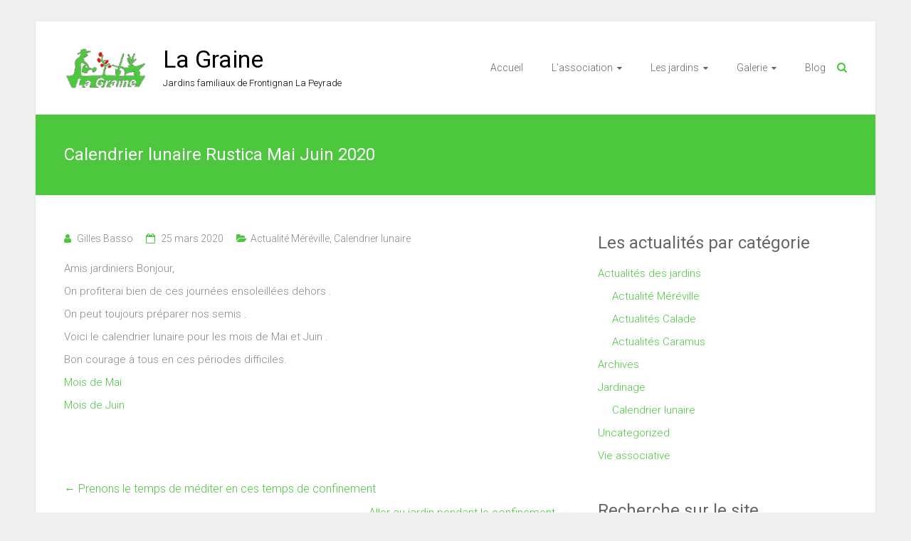

--- FILE ---
content_type: text/html; charset=UTF-8
request_url: http://lagraine.fr/calendrier-lunaire-rustica-mai-juin-2020/
body_size: 6603
content:
<!DOCTYPE html>
<html lang="fr-FR">
<head>
	<meta charset="UTF-8">
	<meta name="viewport" content="width=device-width, initial-scale=1">
	<link rel="profile" href="http://gmpg.org/xfn/11">
	<link rel="pingback" href="http://lagraine.fr/xmlrpc.php">
	<title>Calendrier lunaire Rustica Mai Juin 2020 &#8211; La Graine</title>
<link rel='dns-prefetch' href='//fonts.googleapis.com' />
<link rel='dns-prefetch' href='//s.w.org' />
<link rel="alternate" type="application/rss+xml" title="La Graine &raquo; Flux" href="http://lagraine.fr/feed/" />
<link rel="alternate" type="application/rss+xml" title="La Graine &raquo; Flux des commentaires" href="http://lagraine.fr/comments/feed/" />
<link rel="alternate" type="application/rss+xml" title="La Graine &raquo; Calendrier lunaire Rustica Mai Juin 2020 Flux des commentaires" href="http://lagraine.fr/calendrier-lunaire-rustica-mai-juin-2020/feed/" />
		<script type="text/javascript">
			window._wpemojiSettings = {"baseUrl":"https:\/\/s.w.org\/images\/core\/emoji\/13.0.0\/72x72\/","ext":".png","svgUrl":"https:\/\/s.w.org\/images\/core\/emoji\/13.0.0\/svg\/","svgExt":".svg","source":{"concatemoji":"http:\/\/lagraine.fr\/wp-includes\/js\/wp-emoji-release.min.js?ver=5.5.17"}};
			!function(e,a,t){var n,r,o,i=a.createElement("canvas"),p=i.getContext&&i.getContext("2d");function s(e,t){var a=String.fromCharCode;p.clearRect(0,0,i.width,i.height),p.fillText(a.apply(this,e),0,0);e=i.toDataURL();return p.clearRect(0,0,i.width,i.height),p.fillText(a.apply(this,t),0,0),e===i.toDataURL()}function c(e){var t=a.createElement("script");t.src=e,t.defer=t.type="text/javascript",a.getElementsByTagName("head")[0].appendChild(t)}for(o=Array("flag","emoji"),t.supports={everything:!0,everythingExceptFlag:!0},r=0;r<o.length;r++)t.supports[o[r]]=function(e){if(!p||!p.fillText)return!1;switch(p.textBaseline="top",p.font="600 32px Arial",e){case"flag":return s([127987,65039,8205,9895,65039],[127987,65039,8203,9895,65039])?!1:!s([55356,56826,55356,56819],[55356,56826,8203,55356,56819])&&!s([55356,57332,56128,56423,56128,56418,56128,56421,56128,56430,56128,56423,56128,56447],[55356,57332,8203,56128,56423,8203,56128,56418,8203,56128,56421,8203,56128,56430,8203,56128,56423,8203,56128,56447]);case"emoji":return!s([55357,56424,8205,55356,57212],[55357,56424,8203,55356,57212])}return!1}(o[r]),t.supports.everything=t.supports.everything&&t.supports[o[r]],"flag"!==o[r]&&(t.supports.everythingExceptFlag=t.supports.everythingExceptFlag&&t.supports[o[r]]);t.supports.everythingExceptFlag=t.supports.everythingExceptFlag&&!t.supports.flag,t.DOMReady=!1,t.readyCallback=function(){t.DOMReady=!0},t.supports.everything||(n=function(){t.readyCallback()},a.addEventListener?(a.addEventListener("DOMContentLoaded",n,!1),e.addEventListener("load",n,!1)):(e.attachEvent("onload",n),a.attachEvent("onreadystatechange",function(){"complete"===a.readyState&&t.readyCallback()})),(n=t.source||{}).concatemoji?c(n.concatemoji):n.wpemoji&&n.twemoji&&(c(n.twemoji),c(n.wpemoji)))}(window,document,window._wpemojiSettings);
		</script>
		<style type="text/css">
img.wp-smiley,
img.emoji {
	display: inline !important;
	border: none !important;
	box-shadow: none !important;
	height: 1em !important;
	width: 1em !important;
	margin: 0 .07em !important;
	vertical-align: -0.1em !important;
	background: none !important;
	padding: 0 !important;
}
</style>
	<link rel='stylesheet' id='wp-block-library-css'  href='http://lagraine.fr/wp-includes/css/dist/block-library/style.min.css?ver=5.5.17' type='text/css' media='all' />
<link rel='stylesheet' id='ample-bxslider-css'  href='http://lagraine.fr/wp-content/themes/ample/js/jquery.bxslider/jquery.bxslider.css?ver=4.1.2' type='text/css' media='all' />
<link rel='stylesheet' id='ample-google-fonts-css'  href='//fonts.googleapis.com/css?family=Roboto%3A400%2C300&#038;ver=5.5.17' type='text/css' media='all' />
<link rel='stylesheet' id='ample-fontawesome-css'  href='http://lagraine.fr/wp-content/themes/ample/font-awesome/css/font-awesome.min.css?ver=4.7.0' type='text/css' media='all' />
<link rel='stylesheet' id='ample-style-css'  href='http://lagraine.fr/wp-content/themes/ample/style.css?ver=5.5.17' type='text/css' media='all' />
<link rel='stylesheet' id='fancybox-css'  href='http://lagraine.fr/wp-content/plugins/easy-fancybox/css/jquery.fancybox.min.css?ver=1.3.24' type='text/css' media='screen' />
<script type='text/javascript' src='http://lagraine.fr/wp-includes/js/jquery/jquery.js?ver=1.12.4-wp' id='jquery-core-js'></script>
<link rel="https://api.w.org/" href="http://lagraine.fr/wp-json/" /><link rel="alternate" type="application/json" href="http://lagraine.fr/wp-json/wp/v2/posts/1375" /><link rel="EditURI" type="application/rsd+xml" title="RSD" href="http://lagraine.fr/xmlrpc.php?rsd" />
<link rel="wlwmanifest" type="application/wlwmanifest+xml" href="http://lagraine.fr/wp-includes/wlwmanifest.xml" /> 
<link rel='prev' title='Prenons le temps de méditer en ces temps de confinement' href='http://lagraine.fr/prenons-le-temps-de-mediter-en-ces-temps-de-confinement/' />
<link rel='next' title='Aller au jardin pendant le confinement' href='http://lagraine.fr/jardin-confinement/' />
<meta name="generator" content="WordPress 5.5.17" />
<link rel="canonical" href="http://lagraine.fr/calendrier-lunaire-rustica-mai-juin-2020/" />
<link rel='shortlink' href='http://lagraine.fr/?p=1375' />
<link rel="alternate" type="application/json+oembed" href="http://lagraine.fr/wp-json/oembed/1.0/embed?url=http%3A%2F%2Flagraine.fr%2Fcalendrier-lunaire-rustica-mai-juin-2020%2F" />
<link rel="alternate" type="text/xml+oembed" href="http://lagraine.fr/wp-json/oembed/1.0/embed?url=http%3A%2F%2Flagraine.fr%2Fcalendrier-lunaire-rustica-mai-juin-2020%2F&#038;format=xml" />
		<style type="text/css">
						#site-title a, #site-description {
				color: #000000;
			}

					</style>
		<style type="text/css" id="custom-background-css">
body.custom-background { background-color: #efefef; }
</style>
	<link rel="icon" href="http://lagraine.fr/wp-content/uploads/2014/08/cropped-logo-la-graine-Ed-300x500-32x32.jpg" sizes="32x32" />
<link rel="icon" href="http://lagraine.fr/wp-content/uploads/2014/08/cropped-logo-la-graine-Ed-300x500-192x192.jpg" sizes="192x192" />
<link rel="apple-touch-icon" href="http://lagraine.fr/wp-content/uploads/2014/08/cropped-logo-la-graine-Ed-300x500-180x180.jpg" />
<meta name="msapplication-TileImage" content="http://lagraine.fr/wp-content/uploads/2014/08/cropped-logo-la-graine-Ed-300x500-270x270.jpg" />
		<style type="text/css">.main-navigation .menu>ul>li.current_page_ancestor,.main-navigation .menu>ul>li.current_page_item,.main-navigation .menu>ul>li:hover,.main-navigation ul.menu>li.current-menu-ancestor,.main-navigation ul.menu>li.current-menu-item,.main-navigation ul.menu>li:hover,blockquote,.services-header h2,.slider-button:hover,.portfolio-button:hover,.call-to-action-button:hover,.read-btn a:hover, .single-page p a:hover, .single-page p a:hover,.read-btn a{border-color :#4dc73e}a,.big-slider .entry-title a:hover,.main-navigation :hover,
.main-navigation li.menu-item-has-children:hover>a:after,.main-navigation li.page_item_has_children:hover>a:after,.main-navigation ul li ul li a:hover,.main-navigation ul li ul li:hover>a,.main-navigation ul li.current-menu-ancestor a,.main-navigation ul li.current-menu-ancestor a:after,.main-navigation ul li.current-menu-item a,.main-navigation ul li.current-menu-item a:after,.main-navigation ul li.current-menu-item ul li a:hover,.main-navigation ul li.current_page_ancestor a,.main-navigation ul li.current_page_ancestor a:after,.main-navigation ul li.current_page_item a,.main-navigation ul li.current_page_item a:after,.main-navigation ul li:hover>a,.main-navigation ul.menu li.current-menu-ancestor ul li.current-menu-item> a,#secondary .widget li a,#tertiary .widget li a,.fa.search-top,.widget_service_block h5 a:hover,.single-post-content a,.single-post-content .entry-title a:hover,.single-header h2,.single-page p a,.single-service span i,#colophon .copyright-info a:hover,#colophon .footer-nav ul li a:hover,#colophon a:hover,.comment .comment-reply-link:before,.comments-area article header .comment-edit-link:before,.copyright-info ul li a:hover,.footer-widgets-area a:hover,.menu-toggle:before,a#scroll-up i{color:#4dc73e}#site-title a:hover,.hentry .entry-title a:hover,#comments i,.comments-area .comment-author-link a:hover,.comments-area a.comment-edit-link:hover,.comments-area a.comment-permalink:hover,.comments-area article header cite a:hover,.entry-meta .fa,.entry-meta a:hover,.nav-next a,.nav-previous a,.next a,.previous a{color:#4dc73e}.ample-button,button,input[type=button],input[type=reset],input[type=submit],.comments-area .comment-author-link span,.slide-next,.slide-prev,.header-post-title-container,.read-btn a:hover,.single-service:hover .icons,.moving-box a,.slider-button:hover,.portfolio-button:hover,.call-to-action-button:hover,.ample-button, input[type="reset"], input[type="button"], input[type="submit"], button{background-color:#4dc73e}.ample-button:hover, input[type="reset"]:hover, input[type="button"]:hover, input[type="submit"]:hover, button:hover{background-color:#1b950c} .read-btn a:hover,.single-page p a:hover,.single-page p a:hover,.previous a:hover, .next a:hover,.tags a:hover,.fa.search-top:hover{color:#1b950c}.single-service:hover .icons, .moving-box a{background:rgba(77,199,62, 0.85)}.read-btn a:hover{color:#ffffff}.woocommerce ul.products li.product .onsale,.woocommerce span.onsale,.woocommerce #respond input#submit, .woocommerce a.button, .woocommerce button.button, .woocommerce input.button, .woocommerce #respond input#submit.alt, .woocommerce a.button.alt, .woocommerce button.button.alt, .woocommerce input.button.alt{ background-color: #4dc73e;}.woocommerce ul.products li.product .price .amount, .entry-summary .price .amount,
	.woocommerce .woocommerce-message::before{color: #4dc73e;} .woocommerce .woocommerce-message{border-top-color: #4dc73e;}.better-responsive-menu .sub-toggle{background:#1b950c}</style>
				<style type="text/css" id="wp-custom-css">
			@media screen and (max-width: 600px) {
		.gallery-columns-4 .gallery-item { width:100%; }
	.gallery-columns-3 .gallery-item { width:100%; }
	.gallery-columns-2 .gallery-item { width:100%; }
	}

		</style>
		</head>

<body class="post-template-default single single-post postid-1375 single-format-standard custom-background wp-custom-logo  better-responsive-menu">
<div id="page" class="hfeed site">
		<header id="masthead" class="site-header " role="banner">
		<div class="header">
			
			<div class="main-head-wrap inner-wrap clearfix">
				<div id="header-left-section">
					
						<div id="header-logo-image">
							<a href="http://lagraine.fr/" class="custom-logo-link" rel="home"><img width="129" height="65" src="http://lagraine.fr/wp-content/uploads/2014/09/logo-seul-la-graine-Ed-65.jpg" class="custom-logo" alt="La Graine" /></a>						</div><!-- #header-logo-image -->

										<div id="header-text" class="">
													<h3 id="site-title">
								<a href="http://lagraine.fr/" title="La Graine" rel="home">La Graine</a>
							</h3>
													<p id="site-description">Jardins familiaux de Frontignan La Peyrade</p>
											</div>
				</div><!-- #header-left-section -->

				<div id="header-right-section">
					<nav id="site-navigation" class="main-navigation" role="navigation">
						<p class="menu-toggle"></p>
						<div class="menu-menu-principal-container"><ul id="menu-menu-principal" class="menu menu-primary-container"><li id="menu-item-94" class="menu-item menu-item-type-custom menu-item-object-custom menu-item-home menu-item-94"><a href="http://lagraine.fr/">Accueil</a></li>
<li id="menu-item-24" class="menu-item menu-item-type-post_type menu-item-object-page menu-item-has-children menu-item-24"><a href="http://lagraine.fr/lassociation/">L&rsquo;association</a>
<ul class="sub-menu">
	<li id="menu-item-8" class="menu-item menu-item-type-post_type menu-item-object-page menu-item-8"><a href="http://lagraine.fr/lassociation/historique/">Historique</a></li>
	<li id="menu-item-143" class="menu-item menu-item-type-post_type menu-item-object-page menu-item-143"><a href="http://lagraine.fr/lassociation/nos-partenaires/">Nos partenaires</a></li>
	<li id="menu-item-169" class="menu-item menu-item-type-post_type menu-item-object-page menu-item-169"><a href="http://lagraine.fr/lassociation/nous-contacter/">Nous contacter</a></li>
	<li id="menu-item-321" class="menu-item menu-item-type-post_type menu-item-object-page menu-item-321"><a href="http://lagraine.fr/lassociation/comptes-rendus-et-documents/">Comptes rendus et documents</a></li>
</ul>
</li>
<li id="menu-item-27" class="menu-item menu-item-type-post_type menu-item-object-page menu-item-has-children menu-item-27"><a href="http://lagraine.fr/les-jardins/">Les jardins</a>
<ul class="sub-menu">
	<li id="menu-item-28" class="menu-item menu-item-type-post_type menu-item-object-page menu-item-28"><a href="http://lagraine.fr/les-jardins/le-jardin-de-la-calade/">Le jardin de la Calade</a></li>
	<li id="menu-item-30" class="menu-item menu-item-type-post_type menu-item-object-page menu-item-30"><a href="http://lagraine.fr/les-jardins/le-jardin-partage-du-caramus/">Le jardin partagé du Caramus</a></li>
	<li id="menu-item-29" class="menu-item menu-item-type-post_type menu-item-object-page menu-item-29"><a href="http://lagraine.fr/les-jardins/le-jardin-partage-de-mereville/">Le jardin partagé de Méréville</a></li>
</ul>
</li>
<li id="menu-item-323" class="menu-item menu-item-type-post_type menu-item-object-page menu-item-has-children menu-item-323"><a href="http://lagraine.fr/gallerie-3/">Galerie</a>
<ul class="sub-menu">
	<li id="menu-item-313" class="menu-item menu-item-type-post_type menu-item-object-page menu-item-313"><a href="http://lagraine.fr/gallerie-3/galerie-calade/">Calade</a></li>
	<li id="menu-item-315" class="menu-item menu-item-type-post_type menu-item-object-page menu-item-315"><a href="http://lagraine.fr/gallerie-3/galerie-caramus/">Caramus</a></li>
	<li id="menu-item-324" class="menu-item menu-item-type-post_type menu-item-object-page menu-item-324"><a href="http://lagraine.fr/gallerie-3/galerie-mereville/">Méréville</a></li>
</ul>
</li>
<li id="menu-item-1050" class="menu-item menu-item-type-post_type menu-item-object-page current_page_parent menu-item-1050"><a href="http://lagraine.fr/blog/">Blog</a></li>
</ul></div>					</nav>
					<i class="fa fa-search search-top"></i>
					<div class="search-form-top">
						
<form action="http://lagraine.fr/" class="search-form searchform clearfix" method="get">
   <div class="search-wrap">
      <input type="text" placeholder="Search" class="s field" name="s">
      <button class="search-icon" type="submit"></button>
   </div>
</form><!-- .searchform -->					</div>
				</div>
			</div><!-- .main-head-wrap -->
					</div><!-- .header -->
	</header><!-- end of header -->
	<div class="main-wrapper">

					<div class="header-post-title-container clearfix">
				<div class="inner-wrap">
					<div class="post-title-wrapper">
													<h1 class="header-post-title-class entry-title">Calendrier lunaire Rustica Mai Juin 2020</h1>
											</div>
									</div>
			</div>
		
	<div class="single-page clearfix">
		<div class="inner-wrap">
			<div id="primary">
				<div id="content">

					
						
<article id="post-1375" class="post-1375 post type-post status-publish format-standard hentry category-actualites-mereville category-calendrier-lunaire">
   
   			<div class="entry-meta clearfix">
			<span class="author vcard"><i class="fa fa-aw fa-user"></i>
				<span class="fn"><a href="http://lagraine.fr/author/gilles_basso/">Gilles Basso</a></span>
			</span>

				<span class="entry-date"><i class="fa fa-aw fa-calendar-o"></i> <a href="http://lagraine.fr/calendrier-lunaire-rustica-mai-juin-2020/" title="16:52" rel="bookmark"><time class="entry-date published" datetime="2020-03-25T16:52:38+02:00">25 mars 2020</time><time class="updated" datetime="2020-03-25T17:01:27+02:00">25 mars 2020</time></a></span>
									<span class="category"><i class="fa fa-aw fa-folder-open"></i><a href="http://lagraine.fr/category/actualites-jardins/actualites-mereville/" rel="category tag">Actualité Méréville</a>, <a href="http://lagraine.fr/category/jardinage/calendrier-lunaire/" rel="category tag">Calendrier lunaire</a></span>
				
							</div>
		
   <div class="entry-content">
      <p>Amis jardiniers Bonjour,</p>
<p>On profiterai bien de ces journées ensoleillées dehors .</p>
<p>On peut toujours préparer nos semis .</p>
<p>Voici le calendrier lunaire pour les mois de Mai et Juin .</p>
<p>Bon courage à tous en ces périodes difficiles.</p>
<p><a href="https://www.rustica.fr/jardiner-avec-lune/calendrier-lunaire-mai,8097.html">Mois de Mai </a></p>
<p><a href="https://www.rustica.fr/jardiner-avec-lune/calendrier-lunaire-juin,8134.html">Mois de Juin</a></p>
<div class="extra-hatom-entry-title"><span class="entry-title">Calendrier lunaire Rustica Mai Juin 2020</span></div>   </div>

   </article>
						
      <ul class="default-wp-page clearfix">
         <li class="previous"><a href="http://lagraine.fr/prenons-le-temps-de-mediter-en-ces-temps-de-confinement/" rel="prev"><span class="meta-nav">&larr;</span> Prenons le temps de méditer en ces temps de confinement</a></li>
         <li class="next"><a href="http://lagraine.fr/jardin-confinement/" rel="next">Aller au jardin pendant le confinement <span class="meta-nav">&rarr;</span></a></li>
      </ul>
   
						
						
															</div>
							</div>

			
<div id="secondary" class="sidebar">
   <section id="categories-3" class="widget widget_categories"><h3 class="widget-title">Les actualités par catégorie</h3>
			<ul>
					<li class="cat-item cat-item-5"><a href="http://lagraine.fr/category/actualites-jardins/">Actualités des jardins</a>
<ul class='children'>
	<li class="cat-item cat-item-8"><a href="http://lagraine.fr/category/actualites-jardins/actualites-mereville/">Actualité Méréville</a>
</li>
	<li class="cat-item cat-item-6"><a href="http://lagraine.fr/category/actualites-jardins/actualites-calade/">Actualités Calade</a>
</li>
	<li class="cat-item cat-item-7"><a href="http://lagraine.fr/category/actualites-jardins/actualites-caramus/">Actualités Caramus</a>
</li>
</ul>
</li>
	<li class="cat-item cat-item-15"><a href="http://lagraine.fr/category/archives/">Archives</a>
</li>
	<li class="cat-item cat-item-4"><a href="http://lagraine.fr/category/jardinage/">Jardinage</a>
<ul class='children'>
	<li class="cat-item cat-item-20"><a href="http://lagraine.fr/category/jardinage/calendrier-lunaire/">Calendrier lunaire</a>
</li>
</ul>
</li>
	<li class="cat-item cat-item-1"><a href="http://lagraine.fr/category/uncategorized/">Uncategorized</a>
</li>
	<li class="cat-item cat-item-3"><a href="http://lagraine.fr/category/vie-associative/">Vie associative</a>
</li>
			</ul>

			</section><section id="search-2" class="widget widget_search"><h3 class="widget-title">Recherche sur le site</h3>
<form action="http://lagraine.fr/" class="search-form searchform clearfix" method="get">
   <div class="search-wrap">
      <input type="text" placeholder="Search" class="s field" name="s">
      <button class="search-icon" type="submit"></button>
   </div>
</form><!-- .searchform --></section></div>
		</div><!-- .inner-wrap -->
	</div><!-- .single-page -->

	      </div><!-- .main-wrapper -->

      <footer id="colophon">
         <div class="inner-wrap">
            
<div class="footer-widgets-wrapper">
   <div class="footer-widgets-area clearfix">
      <div class="footer-box tg-one-fourth tg-column-odd">
               </div>
      <div class="footer-box tg-one-fourth tg-column-even">
         <section id="text-2" class="widget widget_text"><h5 class="widget-title">La Graine</h5>			<div class="textwidget"><p>Jardins familiaux de</p>
<p>Frontignan La Peyrade</p>
</div>
		</section>      </div>
      <div class="footer-box tg-one-fourth tg-after-two-blocks-clearfix tg-column-odd">
         <section id="text-4" class="widget widget_text"><h5 class="widget-title">Contact</h5>			<div class="textwidget"><p>Association La Graine<br />
Mme Rosemonde ARTASONE/ZIRI<br />
18 Cité du Muscat – Esc 12<br />
Rue Michel Clerc<br />
34110 Frontignan</p>
<p><img loading="lazy" class="alignnone size-full wp-image-1075" src="http://lagraine.fr/wp-content/uploads/2019/02/mail-la-graine-fond-noir.jpg" alt="" width="128" height="18" /></p>
</div>
		</section>      </div>
      <div class="footer-box tg-one-fourth tg-one-fourth-last tg-column-even">
         <section id="text-3" class="widget widget_text"><h5 class="widget-title">Les jardins</h5>			<div class="textwidget"><p><a href="http://lagraine.fr/les-jardins/le-jardin-de-la-calade/">Jardin de la Calade</a></p>
<p><a href="http://lagraine.fr/les-jardins/le-jardin-partage-du-caramus/">Jardin du Caramus</a></p>
<p><a href="http://lagraine.fr/les-jardins/le-jardin-partage-de-mereville/">Jardin de Méréville</a></p>
<p>&nbsp;</p>
</div>
		</section>      </div>
   </div>
</div>
            <div class="footer-bottom clearfix">
               <div class="copyright-info">
                  <div class="copyright">Copyright &copy; 2026 <a href="http://lagraine.fr/" title="La Graine" ><span>La Graine</span></a>. Powered by <a href="http://wordpress.org" target="_blank" title="WordPress"><span>WordPress</span></a>. Theme: Ample by <a href="https://themegrill.com/themes/ample" target="_blank" title="ThemeGrill" rel="author"><span>ThemeGrill</span></a>.</div>               </div>

               <div class="footer-nav">
                              </div>
            </div>
         </div>
      </footer>
      <a href="#masthead" id="scroll-up"><i class="fa fa-angle-up"></i></a>
   </div><!-- #page -->
   <script type='text/javascript' src='http://lagraine.fr/wp-content/themes/ample/js/theme-custom.js?ver=5.5.17' id='ample-custom-js'></script>
<script type='text/javascript' src='http://lagraine.fr/wp-content/themes/ample/js/navigation.js?ver=5.5.17' id='ample-navigation-js'></script>
<script type='text/javascript' src='http://lagraine.fr/wp-content/plugins/easy-fancybox/js/jquery.fancybox.min.js?ver=1.3.24' id='jquery-fancybox-js'></script>
<script type='text/javascript' id='jquery-fancybox-js-after'>
var fb_timeout, fb_opts={'overlayShow':true,'hideOnOverlayClick':true,'showCloseButton':true,'margin':20,'centerOnScroll':true,'enableEscapeButton':true,'autoScale':true };
if(typeof easy_fancybox_handler==='undefined'){
var easy_fancybox_handler=function(){
jQuery('.nofancybox,a.wp-block-file__button,a.pin-it-button,a[href*="pinterest.com/pin/create"],a[href*="facebook.com/share"],a[href*="twitter.com/share"]').addClass('nolightbox');
/* IMG */
var fb_IMG_select='a[href*=".jpg"]:not(.nolightbox,li.nolightbox>a),area[href*=".jpg"]:not(.nolightbox),a[href*=".jpeg"]:not(.nolightbox,li.nolightbox>a),area[href*=".jpeg"]:not(.nolightbox),a[href*=".png"]:not(.nolightbox,li.nolightbox>a),area[href*=".png"]:not(.nolightbox)';
jQuery(fb_IMG_select).addClass('fancybox image').attr('rel','gallery');
jQuery('a.fancybox,area.fancybox,li.fancybox a').each(function(){jQuery(this).fancybox(jQuery.extend({},fb_opts,{'type':'image','transitionIn':'elastic','easingIn':'easeOutBack','transitionOut':'elastic','easingOut':'easeInBack','opacity':false,'hideOnContentClick':false,'titleShow':true,'titlePosition':'over','titleFromAlt':true,'showNavArrows':true,'enableKeyboardNav':true,'cyclic':false}))});};
jQuery('a.fancybox-close').on('click',function(e){e.preventDefault();jQuery.fancybox.close()});
};
var easy_fancybox_auto=function(){setTimeout(function(){jQuery('#fancybox-auto').trigger('click')},1000);};
jQuery(easy_fancybox_handler);jQuery(document).on('post-load',easy_fancybox_handler);
jQuery(easy_fancybox_auto);
</script>
<script type='text/javascript' src='http://lagraine.fr/wp-content/plugins/easy-fancybox/js/jquery.easing.min.js?ver=1.4.1' id='jquery-easing-js'></script>
<script type='text/javascript' src='http://lagraine.fr/wp-content/plugins/easy-fancybox/js/jquery.mousewheel.min.js?ver=3.1.13' id='jquery-mousewheel-js'></script>
<script type='text/javascript' src='http://lagraine.fr/wp-includes/js/wp-embed.min.js?ver=5.5.17' id='wp-embed-js'></script>
</body>
</html>

--- FILE ---
content_type: application/javascript
request_url: http://lagraine.fr/wp-content/themes/ample/js/theme-custom.js?ver=5.5.17
body_size: 744
content:
jQuery( document ).ready( function () {

	// For Search Icon Toggle effect added at the top
	var hideSearchForm = function () {
		jQuery( '#masthead .search-form-top' ).removeClass( 'show' );
	};

	// For Search Icon Toggle effect added at the top
	jQuery( '.search-top' ).click( function () {
		jQuery( '#masthead .search-form-top' ).toggleClass( 'show' );

		// focus after some time to fix conflict with toggleClass.
		setTimeout( function () {
			jQuery( '#masthead .search-form-top.show input' ).focus();
		}, 200 );

		// For esc key press.
		jQuery( document ).on( 'keyup', function ( e ) {

			//on esc key press.
			if ( 27 === e.keyCode ) {
				//if search box is opened.
				if ( jQuery( '.search-form-top' ).hasClass( 'show' ) ) {
					hideSearchForm();
				}
			}
		} );

		// For click out of search box.
		jQuery( document ).on( 'click.outEvent', function( e ){
			if ( e.target.closest('.search-form-top') || e.target.closest('.search-top') ) {
				return;
			}

			hideSearchForm();

			// Unbind current click event.
			jQuery( document ).off( 'click.outEvent' );
		} );

	} );

	// For Scroll to top button
	jQuery( '#scroll-up' ).hide();
	jQuery( function () {
		jQuery( window ).scroll( function () {
			if ( jQuery( this ).scrollTop() > 1000 ) {
				jQuery( '#scroll-up' ).fadeIn();
			} else {
				jQuery( '#scroll-up' ).fadeOut();
			}
		} );
		jQuery( 'a#scroll-up' ).click( function () {
			jQuery( 'body,html' ).animate( {
				scrollTop : 0
			}, 800 );
			return false;
		} );
	} );

	// For bx slider setting.
	if ( typeof jQuery.fn.bxSlider !== 'undefined' ) {
		jQuery( '.big-slider' ).bxSlider( {
			mode           : 'fade',
			speed          : 1500,
			auto           : true,
			pause          : 5000,
			adaptiveHeight : true,
			nextText       : '',
			prevText       : '',
			nextSelector   : '.slide-next',
			prevSelector   : '.slide-prev',
			pager          : false,
			autoHover      : true
		} );
	}

} );
